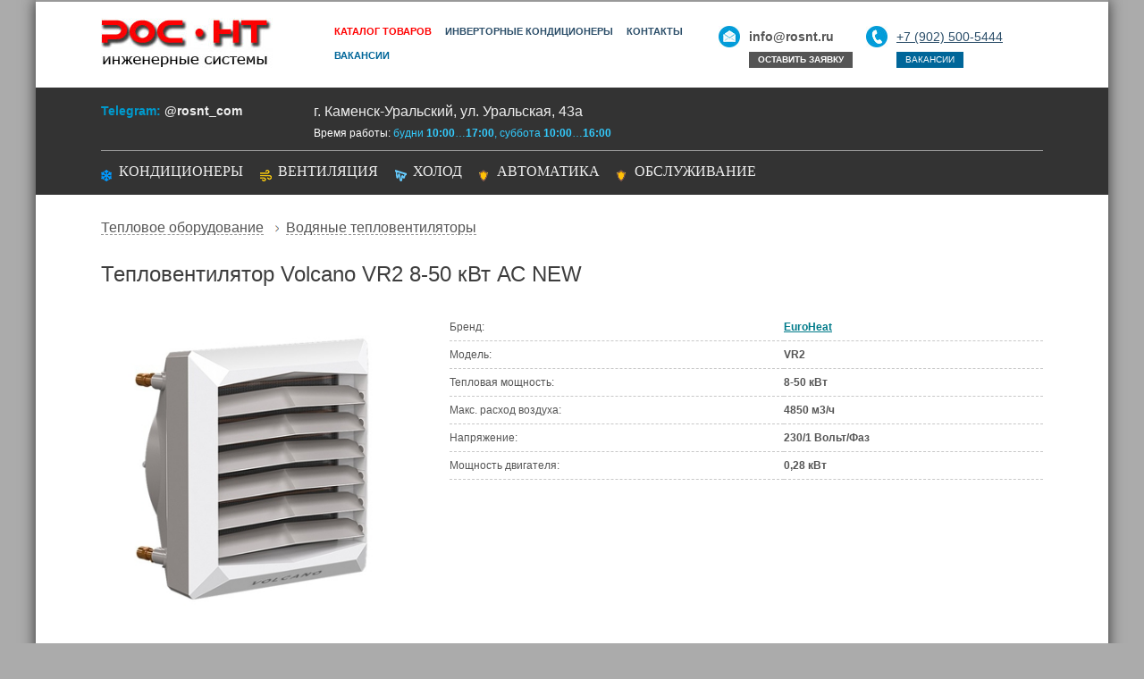

--- FILE ---
content_type: text/html; charset=UTF-8
request_url: https://rosnt.ru/product/teploventilyator-volcano-vr2-8-50-kvt-as
body_size: 7677
content:
<!DOCTYPE html>
<html lang="ru"><head>
	<!-- Google tag (gtag.js) -->
<script async src="https://www.googletagmanager.com/gtag/js?id=G-W3FGF52D11"></script>
<script>window.dataLayer = window.dataLayer || [];function gtag(){dataLayer.push(arguments);}gtag('js', new Date());gtag('config', 'G-W3FGF52D11');</script>
<!-- Ya -->
<script type="text/javascript" > (function(m,e,t,r,i,k,a){m[i]=m[i]||function(){(m[i].a=m[i].a||[]).push(arguments)}; m[i].l=1*new Date(); for (var j = 0; j < document.scripts.length; j++) {if (document.scripts[j].src === r) { return; }} k=e.createElement(t),a=e.getElementsByTagName(t)[0],k.async=1,k.src=r,a.parentNode.insertBefore(k,a)}) (window, document, "script", "https://mc.yandex.ru/metrika/tag.js", "ym"); ym(92726177, "init", { clickmap:true, trackLinks:true, accurateTrackBounce:true, webvisor:true }); </script> <noscript><div><img src="https://mc.yandex.ru/watch/92726177" style="position:absolute; left:-9999px;" alt="" /></div></noscript>

	<meta charset="utf-8">
	<meta name="robots" content="all">
	<meta http-equiv="content-type" content="text/html; charset=utf-8">
	<title>Тепловентилятор Volcano VR2 8-50 кВт (АС NEW)</title>
	<meta name="description" content="Одним из лучших агрегатов для подогрева и поддержания в автоматическом режиме необходимой температуры воздуха в здании или помещении, использующих в качестве теплоносителя нагретую до 90 градусов Цельсия воду являются тепловентиляторы Volcano">
	<meta name="viewport" content="width=device-width, initial-scale=1">
	<link rel="shortcut icon" href="https://rosnt.ru/favicon.ico" type="image/x-icon">
	<link rel="icon" href="/favicon.ico" type="image/x-icon">
	<link rel="canonical" href="https://rosnt.ru/product/teploventilyator-volcano-vr2-8-50-kvt-as">
	<link rel="stylesheet" href="/template/css/main.css?v=406" type="text/css">
	<link rel="stylesheet" href="/template/css/jquery-ui.min.css?310">
	<link rel="stylesheet" href="/template/css/magnific-popup.css?100">
	
	<script src="/template/js/jquery-1.12.4.min.js?1"></script>
	<script src="/template/js/jquery-ui.min.js?1"></script>
	<script src="/template/js/jquery.magnific-popup.min.js?1"></script>
	<script src="/template/js/common.js?10631"></script>
	<script type="text/javascript" src="/template/js/comm_product.js?30" charset="utf-8"></script>
	
</head>
<body>

<div class="main00">

	
	<div class="line_top_fixed">
		<div class="line_top_fixed_sub">
			<a class="line_top_fixed_sub_b" title="Компания РОС-НТ" href="/">
				<img src="/images/company.jpg?3" alt="Компания РОС-НТ">
			</a>

			<div style="float: left; padding: 10px 0 0 0; max-width:430px;" id="h_14856475">
				<a class="line_top_fixed_sub_a" title="Каталог товаров" href="/catalog" style="color:red;">Каталог товаров</a>
				<a class="line_top_fixed_sub_a" title="Инверторные кондиционеры" href="/aircon_inverter">Инверторные кондиционеры</a>
				<a class="line_top_fixed_sub_a" title="Контактные данные" href="/contact">Контакты</a>
				<a class="line_top_fixed_sub_a" title="Вакансии в компании" style="color:#006699;" href="/job">Вакансии</a>
				<div class="clear"></div>
			</div>

			<div style="float: left;"  id="h_14856435_">
				<div class="line_top_i_mail">
					info@rosnt.ru<br>
					<a class="line_top_i_mail_a" href="" onclick="return get_request1('Заявка', '')">Оставить заявку</a>
				</div>
				<div class="line_top_i_phone">
					<div><a href="tel:+79025005444">+7 (902) 500-5444</a>
					<!--<div class="line_top_i_phone_add"><a href="tel:+79025005444">+7 (902) 500-5444</a></div>-->
					<br>
					<a class="line_top_i_mail_a" style="background-color:#006699;" href="/job">Вакансии</a></div>
				</div>
			</div>
			<div class="clear"></div>
		</div>
		<div class="clear"></div>
	</div>

	<div class="head_info">
		<div class="head_info1" style="" id="h_14856475_">
			<div style="border-bottom:1px solid #999; padding:8px 0 2px 0;">
				<div style="float:left; margin: 10px 80px 10px 0;">
					<div style="color:#0099cc; font-weight:bold; font-size: 14px;">Telegram: <a style="color:#eee; text-decoration:none;" href="https://t.me/rosnt_com" rel="nofollow">@rosnt_com</a></div>
				</div>
				<div style="float:left; margin: 10px 0 10px 0;">
					<div style="font-size: 16px; color: #eee;">г. Каменск-Уральский, ул. Уральская, 43а</div>

					<div style="font-size: 12px; padding:8px 0 0 0;">
						<div style="display:inline-block;">Время работы: <span style="color:#33ccff;">будни <b>10:00</b>…<b>17:00</b>, суббота <b>10:00</b>…<b>16:00</b></span></div>
					</div>

				</div>
				<div class="clear"></div>
			</div>
		</div>
		<div class="head_info2" style="">
			<ul class="head_menu">
				<li><a href="/aircon" title="Поставка, монтаж и сервисное обслуживание систем кондиционирования" class="ico_head_link_aircon">Кондиционеры</a></li>
				<li><a href="/vent" title="Поставка, монтаж систем вентиляции" class="ico_head_link_vent">Вентиляция</a></li>
				<li><a href="/cooling" title="Поставка холодильного оборудования" class="ico_head_link_cool">Холод</a></li>
				<li><a href="/security" title="Поставка, монтаж систем видеонаблюдения" class="ico_head_link_secu">Автоматика</a></li>
				<li><a href="/business_service" title="Комплексное обслуживание / бизнес сервис" class="ico_head_link_secu">Обслуживание</a></li>
			</ul>
		</div>
	</div>
<div class="main0">
	<div class="main">
		<div class="body">
			<div class="page_name"><a href="/catalog/teplovoe-oborudrvanie">Тепловое оборудование</a>
							<img src="/images/ico/slash_right.gif"><a href="/catalog/heat-water-heaters">Водяные тепловентиляторы</a></div>
			<div class="page_body" style="padding:20px 0;">
				<div id="image_block_919" class="parts_item">
			<h1 class="part_h1_name" style="margin:0 0 30px 0;">Тепловентилятор Volcano VR2 8-50 кВт АС NEW</h1>
			<div class="parts_item_div">
				<div class="parts_item_screen1" id="part_item_screen_1">
					<div class="parts_item_screen2"><a id="a_image_product" href="/uploads/shop/919/index.jpg" class="image-link"><img id="img_cart" src="/uploads/shop/919/index.jpg" alt="Тепловентилятор Volcano VR2 8-50 кВт АС NEW"></a></div>
				</div>
				<div class="parts_item_data" id="part_item_data_1">
					<table class="product_param_t"><tr><td class="product_param_t_f_td">Бренд:</td><td><b><a href="/catalog/heat-water-heaters?brand[]=56">EuroHeat</a></b></td></tr><tr><td>Модель:</td><td><b>VR2</b></td></tr><tr ><td>Тепловая мощность:</td><td><b>8-50 кВт</b></td></tr><tr ><td>Макс. расход воздуха:</td><td><b>4850 м3/ч</b></td></tr><tr ><td>Напряжение:</td><td><b>230/1 Вольт/Фаз</b></td></tr><tr ><td>Мощность двигателя:</td><td><b>0,28 кВт</b></td></tr></table>
				</div>
			</div>
			
			<div class="clear"></div>
			<div>
				<div class="parts_item_data_price">
						<div class="parts_item_price">
							<span class="select_focus" id="price_show" style="width:175px">Цена по запросу</span></div><div class="parts_item_available parts_item_available_1">Уточняйте наличие</div></div><div id="btn_request_prod" class="btn_request_prod">
						<a style="" class="btn_request_item" href="" onclick="return get_request1('Заявка', 'Заявка на: Тепловентилятор Volcano VR2 8-50 кВт АС NEW')">Сделать заказ</a>
					</div>
			</div>
		</div>
		<div class="product_tabs_one">Описание и характеристики товара</div>
		<div class="product_tabs_div">МОДЕЛЬНЫЙ РЯД И ТЕХНИЧЕСКИЕ ХАРАКТЕРИСТИКИ<br><br><table class="table_part_1"><tr><td></td><td>Volcano VR3</td><td>Volcano VR2</td><td>Volcano VR1</td><td>Volcano VR Mini</td></tr><tr><td>Количество рядов нагревателя</td><td>3</td><td>2</td><td>1</td><td>2</td></tr><tr><td><p>Макс. расход воздуха</td><td>5700 м<sup>3</sup>/ч</td><td>4850 м<sup>3</sup>/ч</td><td>5300 м<sup>3</sup>/ч</td><td>2100 м<sup>3</sup>/ч</td></tr><tr><td><p>Диапазон мощности нагрев</td><td>13–75 кВт</td><td>8-50 кВт</td><td>5–30 кВт</td><td>3-20 кВт</td></tr><tr><td>Макс. температура теплоносителя</td><td>130°С</td><td>130°С</td><td>130°С</td><td>130°С</td></tr><tr><td>Макс. рабочее давление</td><td>1,6 мПа</td><td>1,6 мПа</td><td>1,6 мПа</td><td>1,6 мПа</td></tr><tr><td>Макс. горизонтальная дальность струи воздуха</td><td>25 м</td><td>22 м</td><td>23 м</td><td>14 м</td></tr><tr><td>Макс. вертикальная дальность струи воздуха</td><td>12 м</td><td>11 м</td><td>12 м</td><td>8 м</td></tr><tr><td>Объем воды в нагревателе</td><td>3,1 дм</td><td>2,16 дм</td><td>1,25 дм</td><td>1,12 дм</td></tr><tr><td>Диаметр присоединительных патрубков (наружная резьба)</td><td>3/4 дюйма</td><td>3/4 дюйма</td><td>3/4 дюйма</td><td>3/4 дюйма</td></tr><tr><td>Масса без воды</td><td>31 кг</td><td>29 кг</td><td>27,5 кг</td><td>17,5 кг</td></tr><tr><td>Напряжение питания</td><td>1 ~ 230 В / 50 Гц</td><td>1 ~ 230 В / 50 Гц</td><td>1 ~ 230 В / 50 Гц</td><td>1 ~ 230 В / 50 Гц</td></tr><tr><td>Мощность двигателя</td><td>0,41 кВт</td><td>0,28 кВт</td><td>0,28 кВт</td><td>0,115 кВт</td></tr><tr><td>Номинальный ток</td><td>1,7 А</td><td>1,3 А</td><td>1,3 А</td><td>0,53 А</td></tr><tr><td>Частота вращения двигателя</td><td>1380 об./мин</td><td>1380 об./мин</td><td>1380 об./мин</td><td>1450 об./мин</td></tr><tr><td>Класс защиты двигателя</td><td>IP 54</td><td>IP 54</td><td>IP 54</td><td>IP 54</td></tr></table><br><br>При использовании теплоносителя другой температуры, данные касающиеся рабочих характеристик аппаратов VOLCANO, предоставляются по запросу.<br><br>Так как максимальное давление теплоносителя составляет 1,6 МПa, то система водяного контура должна иметь защиту от роста давления выше допустимого значения.<br><br>Существует опасность размораживания (разрыва) теплообменника при падении температуры в помещении ниже 0°C.<br><br>ПРИМЕНЕНИЕ<br><br>Производственные цеха - Склады и оптовые магазины - Спортивные объекты - Теплицы - Супермаркеты - Гаражные комплексы - Птицефермы и -<br> животноводческие комплексы - Мастерские и автосервисы<br><br>ПРЕИМУЩЕСТВА<br><br>Высокая эффективность вентилятора - Большая тепловая мощность - Низкие эксплуатационные затраты - Оптимальная дальность струи воздуха - Быстрый и - простой монтаж - Низкий уровень шума<br><br>КОРПУС<br><br>Устойчивость к термическим воздействиям и коррозионным процессам - Эстетичный дизайн - Пластиковый корпус - Популяризация экологии и рециклинга<br><br>Лучшим оборудованием, способным подогреть воздух в помещении до определенной температуры за счет 90-градусной воды, являются аппараты Volcano VR (EuroHeat). Для нормальной работы им не нужен уличный воздух, так как они используют воздух, имеющийся в помещении. Помимо поддержания заданной температуры в автоматическом режиме, аппараты Volcano VR способны распределять теплый воздух. Для этого агрегаты Volcano VR (EuroHeat) оснащены вентилятором и специальными жалюзи. Благодаря ним воздух может быть направлен практически в любую часть помещения.<br><br>По техническим характеристикам аппараты Volcano VR (EuroHeat) предназначены для средних и крупных помещений, причем справляются они со своей задачей очень быстро и достаточно эффективно. Тепловентиляторы Volcano VR подходят и для производственных помещений (мастерские, заводы, автосервисы), и для небольших торговых точек (розничных магазинов, супермаркетов, оптовых магазинов и т.д.).<br><br>За счет автоматического контроля за температурой воздуха аппараты Volcano VR способны без помощи человека отапливать помещения, при этом поддерживая температуру на нужном уровне. Такая особенность делает аппараты Volcano VR (EuroHeat) актуальными для использования в складских помещениях. При этом объем склада не имеет значения, так как аппарат Volcano VR (EuroHeat) способен работать с различными помещениями, например, Volcano VR 1 имеет мощность 10-30 кВт, а Volcano VR 2 - 30-60 кВт. Кроме как мощностью, они отличаются размерами.<br><br>Благодаря Volcano VR температура на складе (и в любом другом помещении) находится на определенном уровне на протяжении всего времени. Это позволяет хранить на складе любые типы товаров: от промышленных и пищевых, до любых потребительских. Стоит также сказать, что система отопления Volcano VR (EuroHeat) обходится владельцу помещения намного экономичнее, чем любое другое оборудование.<br><br>Чтобы обогреть помещение, оборудование выпускает теплый воздух на далекие расстояния при помощи встроенного вентилятора. Мощность теплого потока значительно сокращает время прогрева помещения, а вентилятор позволяет быстрее перемешать холодный и теплый воздух. Скорость всех действий обеспечивает поддержание нужной температуры на протяжении всего времени работы аппарата Volcano VR. Все эти особенности как раз подходят для различных сельскохозяйственных объектов, в том числе для птицеферм, животноводческих объектов, а также теплиц. В них тепловентиляторы Volcano VR (EuroHeat) просто незаменимы, ведь теплый воздух основная составляющая их существования.<br><br>Так как аппараты Volcano VR (EuroHeat) нередко используются в помещения с повышенной влажностью или содержанием едких веществ, корпус тепловентилятора выполнен с применением наиболее устойчивых материалов перед коррозией и различными агрессивными средами.<br><br><br>УПРАВЛЕНИЕ<br><br>Двухходовый шаровой кран с электроприводом закрывает или отрывает подачу горячей воды по запросу термостата или контроллера.<br><br><img src="/images/volcano-4365y567y6u.png"><br><br>- Термостат при падении температуры в помещении ниже заданной включает тепловентилятор или дает сигнал шаровому крану подать горячую воду. Можно задать от 10 до 30°С. <br>- Регулятор скорости вращения вентилятора в Volcano. Можно задать одну из пяти скоростей. Если людей мало, то высокую скорость, если много, то низкую.<br><br><br><br>ДОПОЛНИТЕЛЬНОЕ ОБОРУДОВАНИЕ<br><br>НАСТЕННЫЙ РЕГУЛЯТОР DX<br>- Регулирует скорость вращения вентилятора (3 ступени). Открывает кран с электроприводом и включает вентилятор на установленной скорости при падении температуры в помещении ниже заданной.<br><br>РЕГУЛЯТОР СКОРОСТИ ARW3.0/2<br>- Регулятор скорости вращения вентилятора ARW3.0/2. К регулятору можно подключить:<br>- 1шт. Volcano VR1 или VR2<br>- 2шт. Volcano V25 или V45<br>- 5шт. Volcano V20 (mini)<br><br>РЕГУЛЯТОР СКОРОСТИ ARW0,6/1<br>- Регулятор скорости вращения вентилятора ARW0,6/1. К одному регулятору можно подключить только один Volcano V20 (mini).<br><br>ТЕРМОСТАТ TR-010<br>- Термостат открывает кран и/или включает вентилятор при падении температуры в помещении ниже заданной.<br><br>ТЕРМОСТАТ RDE<br>- RDE термостат открывает кран и (или) включает вентилятор при падении температуры в помещении ниже заданной. В отличие от термостата TR-010, RDE можно программировать по дням недели и времени. <br><br>ПРОГРАММИРУЕМЫЙ КОНТРОЛЛЕР HMI<br>- Контроллер HMI контролирует работу Volcano только серии ЕС с возможностью недельного программирования. Одним HMI можно управлять от 1шт до 18шт Volcano АС или от 1шт до 4шт Volcano EC.<br><br>КОНТРОЛЛЕР HMI EC<br>- Контроллер HMI EC контролирует работу тепловентиляторов VOLCANO только серии ЕС с возможностью недельного программирования. Управляет аппаратами Volcano EC в количестве до 8 шт.<br><br>ДАТЧИК ТЕМПЕРАТУРЫ NTC<br>- NTC подключается к контроллеру HMI. С помощью датчика NTC контроллер HMI можно устанавливать в любом другом помещении.<br><br>ПОТЕНЦИОМЕТР VR EC<br>- Плавно регулирует скорость (обороты) вентилятора Volcano EC.<br><br>ДВУХХОДОВОЙ ШАРОВОЙ КРАН С ЭЛЕКТРОПРИВОДОМ TR 20-01<br>- Шаровый кран плавно закрывает или открывает подачу теплоносителя (воды) по запросу термостата TR-010.<br><br>КЛАПАН С СЕРВОПРИВОДОМ ШТОКОВЫЙ NVMZ<br>- Штоковый клапан используется для откр/закр. потока воды по сигналу регулятора DX или HMI.<br><br>ГИБКАЯ ПОДВОДКА 3/4" - 1М<br>- Гибкая подводка облегчает подключение воды к тепловентилятору под любым углом установки. После подключения тепловентилятор можно поворачивать в любую сторону.<br><br>ШАРОВЫЙ КРАН BUGATTI 3/4"<br>- При монтаже тепловентилятора Volcano необходимо установить два шаровых крана на подаче и обратке.<br></div><div class="product_tabs_two" style="margin-bottom:25px;"></div>
				<strong>Купить Тепловентилятор Volcano VR2 8-50 кВт АС NEW серии </strong> у официального дилера РОС-НТ в Каменске-Уральском.
				<br><br>
				<i style="font-size: 0.8em;">* Производитель оставляет за собой право на изменение внешнего вида, комплектации и места производства товара без специального уведомления. Пожалуйста, при покупке сверяйте информацию о товаре с информацией на официальном сайте компании-производителя.</i>
				<div class="clear"></div>
			</div>
		</div>
	</div>
</div>

	<div class="clear"></div>
</div>

<div class="footer">
	<div class="footer_inner">

		<div style="padding:0 0 15px 0;">Поставка оборудования для кондиционирования, вентиляции, холодоснабжения, отопления и профессиональный монтаж.</div>
		<div style="padding:0 0 20px 0;">
			<a href="https://t.me/rosnt_ru" title="Telegram РОС-НТ" target="_blank" rel="nofollow"><img src="/images/ico/telegram_icon_32.png" alt="Telegram РОС-НТ"></a>
			<a href="https://vk.com/rosnt_ru" title="Вконтакте РОС-НТ" target="_blank" rel="nofollow"><img src="/images/ico/vk_blue.png" alt="Вконтакте РОС-НТ"></a>
			<img src="/images/ico/visamastercard.gif" alt="Visa, MasterCard"> 
			<img src="/images/ico/apple_pay.gif" alt="Visa, MasterCard">
		</div>

		<div style="padding:0 0 15px 0;">
			<span class="footer_table_3_1">Контактные телефоны:</span>
			<div class="footer_table_3_2" style="display:inline-block; max-width:100%;">+7 (3439) 370-960, +7 (902) 500-5444</div>
		</div>
		<div style="padding:0 0 10px 0;">
			<span class="footer_table_3_1">Адрес компании:</span>
			<span class="footer_table_3_2">623406, г. Каменск-Уральский, ул. Уральская, 43а</span>
		</div>
		<div class="footer_table_3_2">Электронная почта: <a style="color:#33ccff;" href="mailto:info@rosnt.ru">info@rosnt.ru</a></div>

		<div class="clear"></div>

	</div>
</div>

<div style="display: none;" id="loading"><div style="text-align: center;"><img src="/img/loading.gif" alt="Loading ..."></div></div>
<div style="display:none;" id="window"></div>

</body>
</html>

--- FILE ---
content_type: text/css; charset=utf-8
request_url: https://rosnt.ru/template/css/main.css?v=406
body_size: 7216
content:
html {
	margin: 0 !important;
	padding: 0 !important;
}
body {
	margin: 0 !important;
	padding: 0 !important;
	width: 100%;
	font-family: Verdana, Helvetica, Sans-Serif;
	font-size: 1em;
	overflow-x: hidden;
	outline: 1px solid grey;
	background-color: #ABABAB;
}
a { color: #2b4e69 }
a:link { color: #2b4e69 }
a:active { color: #2b4e69 }
a:visited { color: #2b4e69 }
img {border: 0;}
button {margin:0;}
h1, h2, h3, h4 { line-height: 100%}
::selection {
	background-color: #01A0FC;
	color: white;
}
::-moz-selection {
	background-color: #01A0FC;
	color: white;
}

h1 {
	color: #3D3D3D;
	font-weight: normal;
	font-size: 30px;
	font-family: sans-serif;
}
h2 {color: #3D3D3D;
font-weight: normal;
font-size: 20px;
font-family: sans-serif;}

.line_top_fixed {
	overflow: hidden;
	background-color: #ffffff;
	border-top: 2px solid #999;
}
.line_top_fixed_sub {
	max-width: 1054px;
	margin: 0 auto;
	padding: 2px 10px;
}
.line_top_fixed_sub_b {
	float: left;
	display: block;
	padding: 0;
	margin-right: 25px;
}
.line_top_fixed_sub_b img {
	display: block;
	height: 73px;
}
.line_top_fixed_sub_a {
	float: left;
	display: block;
	padding: 15px 0 0 0;
	margin-right: 15px;
	color: #555;
	font-size: 0.7em;
	font-weight: bold;
	text-decoration: solid !important;
	text-transform: uppercase;
}
.line_top_fixed_sub_a:hover {
	color:#ff0000;
}
.line_top_fixed_sub_b {
	margin-right: 60px !important;
}
.line_top_i_mail {
	float: left;
	padding: 30px 0 5px 34px;
	margin-right: 15px;
	line-height: 14px;
	font-size: 14px;
	font-weight: bold;
	color: #555;
	background: url(/images/ico/ico_mail.jpg) no-repeat 0 25px;
}
.line_top_i_mail_a {
	display: inline-block;
	font-size: 10px;
	text-decoration: none;
	text-transform: uppercase;
	/* background-color: #d9d9d9; */
	background-color: #555;
	color: #fff !important;
	line-height: 10px;
	margin: 10px 0 0 0;
	padding: 4px 10px;
}
.line_top_i_phone {
	float: left;
	padding: 30px 0 20px 34px;
	font-size: 14px;
	line-height: 14px;
	text-decoration: none;
	color: #555;
	background: url(/images/ico/ico_phone.jpg) no-repeat 0 25px;
}
.line_top_i_phone_add {
	padding-top: 8px;
}
.head_info {
	color: #fff;
	margin: 0px auto;
	max-width: 1200px;
	background-color: #333;
}
.head_info1 {
	padding: 0 10px 0px 10px;
	margin: 0px auto;
	max-width: 1054px;
}
.head_info2 {
	padding: 10px 10px;
	margin: 0 auto;
	max-width: 1054px;
}
.main {
	padding: 0;
}
.main0 {
	min-height: 82vh;
	margin: 0px auto;
	padding: 20px 10px;
	max-width: 1054px;
}
.main00 {
	min-height: 82vh;
	margin: 0px auto;
	max-width: 1200px;
	background: #ffffff url(/images/ico/shadow_px.jpg) repeat-x top;
	box-shadow:0 0 15px 0 #333;
}
.head_menu {
	display: block;
	padding:0;
	margin: 0;
}
.head_menu li {
	display: inline-block;
}
.head_menu a {
	font-size: 16px;
	line-height: 100%;
	color: #eee;
	display: inline-block;
	padding: 5px 15px 8px 20px;
	font-family: Verdana, Tahoma;
	text-decoration: none;
	text-transform: uppercase;
}
.head_menu a:hover {color: #000;}
.head_menu2 {
	display: block;
	padding:0;
	margin: 0 auto;
	max-width: 1034px;
}
.head_menu2 li {
	display: inline-block;
}
.head_menu2 a {
	font-size: 1em;
	line-height: 16px;
	color: #ffffff;
	display: inline-block;
	padding: 10px 15px 10px 20px;
	font-family: Verdana, Tahoma;
	text-decoration: none;
	text-transform: uppercase;
}
.ico_head_link_heat {
	background: url(/images/ico/icon_heat.png) 2px 11px no-repeat;
}
.ico_head_link_vent {
	background: url(/images/ico/icon_vent.png) 0px 11px no-repeat;
}
.ico_head_link_aircon {
	background: url(/images/ico/icon_aircon.png) 0px 11px no-repeat;
}
.ico_head_link_cool {
	background: url(/images/ico/icon_cool.png) 0px 11px no-repeat;
}
.ico_head_link_secu {
	background: url(/images/ico/icon_security.png) 0px 11px no-repeat;
}

.height_20 {
	font-family: Arial, Helvetica, sans-serif;
	font-size: 14px;
	line-height: 20px;
}
.table_brabd_less {
}
.table_brabd_less div {
	float: left;
	margin: 10px 10px 0 0;
	width: 200px;
	height:240px;
	border: 1px solid #eee;
	text-align: center;
}
.table_brabd_less div span {
	display: block;
	padding: 15px 0 0 0;
	margin: 0 auto;
	text-align: center;
}
.table_brabd_less div strong {
	color: #666;
}
.table_brabd_less2 {
	margin-top: 5px;
}
.table_brabd_less2 div {
	float: left;
	margin: 0 10px 0 0;
	width: 180px;
	border: 1px solid #eee;
	text-align: center;
}
.table_brabd_less2 span {
	display: block;
	color: #666;
	height: 75px;
	font-weight: bold;
	font-family: verdana, tahoma;
	padding: 10px;
	background-color: #eee;
}
.main_link_brands a {
	float: left;
	display: block;
	width: 100px;
}
.main_link_brands div {
	padding-top: 10px;
}
.body {
	padding: 0 0 50px 0;
}
.body_left {
	width: 200px;
	padding: 20px 20px 0 0;
	vertical-align: top;
}
.body_menu_head {
	margin: 4px 0 8px 0;
	color: #2d2d2d;
	line-height: 16px;
	font-family: Arial, sans-serif;
	font-size: 14px;
	font-weight: bold;
	padding: 6px 0px;
	border-bottom: 1px solid #5B7FA6;
}
.body_menu a {
	display: block;
	padding: 5px 10px 5px 0;
	line-height: 12px;
	font-size: 12px;
	font-family: 'segoe ui', verdana, tahoma;
	text-decoration: none;
}
.body_menu a:hover {
	color: #ff9900;
	background-color: #464646;
}
.body_menu span {
	display: block;
	border-top: 1px solid #dcdcdc;
}
.body_content2 {
	width: 1024px;
	min-height: 200px;
}
.body_right {
	width: 150px;
	padding: 0 0 0 20px;
	vertical-align: top;
}
.body_right_block {
	margin: 0 0 15px 0;
}
.page_info_name {
	margin-bottom: 5px;
}
.page_info_body a {
	line-height: 20px;
}
.page_name {
	color: #555;
	line-height: 1em;
	font-size: 1em;
	padding: 0 0px 10px 0;
}
.page_name span {
	color: #555;
	display: inline-block;
	line-height: 0.9em;
	font-size: 1em;
	margin: 10px 0 0 0;
}
.page_name a {
	color: #555;
	display: inline-block;
	line-height: 0.9em;
	font-size: 1em;
	text-decoration: none;
	border-bottom: 1px dashed #999;
	margin: 10px 0 0 0;
	text-shadow:
	2px 2px white,
	2px -2px white,
	-2px 2px white,
	-2px -2px white;
}
.page_name img {
	margin: 0 8px;
}
.page_body {
	color: #333;
	line-height: 150%;
	font-size: 14px;
	padding: 10px 0px 80px 0px;
}
.table_index_prev0 {
	width: 100%;
	border: none;
	border-collapse: collapse;
}
.table_index_prev0_cell {
	width: 324px;
	vertical-align: top;
}
.table_index_prev0_cell_sub {
	width: 31px;
}
.table_index_prev0_div0 {
	font-weight: bold;
	font-size: 12px;
	color: white;
	
	background-color: #666;
	padding: 5px 10px;
	text-align: center;
}
.table_index_prev0_div1 {
	min-height: 150px;
	border: 1px solid #666;
}

.main_cat_table {
	width: 100%;
	font: 12px Tahoma, Arial, Helvetica, sans-serif;
	border: 1px solid grey;
}
.main_cat_table span {
	color: #999999;
}
.main_cat_table a {
	color: #006699;
}
.desc {
	font-size: 1em;
	padding: 0 0 25px 0;
}
.yellow_line_a {
	background: url(/img/yellow_line.jpg) repeat-x;
	border: 1px solid #BEB298;
}
.table_type_price {
	color: black !important;
	min-width: 630px;
	max-width: 800px;
	border-collapse: collapse;
	font-family: tahoma;
	font-size: 11px;
}
.table_type_price td {
	color: black !important;
	border: 1px solid black;
	padding: 2px 4px;
}
.table_type_price th {
	color: black !important;
	border: 1px solid black;
	font-weight: bold;
	text-align: left;
	padding: 2px 4px;
}
.table_ad_cat {
	border-collapse: collapse;
	font-family: Verdana;
	font-size: 10px;
	width: 100%;
}
.table_ad_cat th {
	color: #111;
	border: 1px solid #555;
	padding: 2px 5px;
}
.table_ad_cat td {
	color: #111;
	border: 1px solid #555;
	padding: 0;
}
.table_ad_cat input {
	color: #111;
	border: none;
	padding: 2px 5px;
}
.table_ad_cat select {
	color: #111;
	border: none;
	padding: 1px 5px;
}
.table_ad_cat button {
	color: #111;
	padding: 1px 5px;
}

.footer {
	background-color:#323232;
	margin: 0;
	color:#ffffff;
	text-align:center;
}
.footer_inner {
	margin: 0 auto;
	padding: 30px 10px 60px 10px;
}
.footer_table_3_1 {
	font-size: 14px;
	font-weight: bold;
}
.footer_table_3_2 {
	font-size: 14px;
	text-decoration:none;
}
.footer_table_3_2 a {
	text-decoration:none;
}

.clear {
	clear: both;
}

.clients {
	width: 100%;
	border-collapse: collapse;
	margin: 0 auto;
	line-height: 12px;
	font-size: 12px;
	font-family: helvetica,tahoma,verdana,sans-serif;
}
.clients td {
	text-align: left;
	padding: 4px 0px !important;
	vertical-align: top;
}
.clients a {
	text-decoration: none;
}
.clients a:hover {
	text-decoration: underline;
}

.table_guest {
	width: 100%;
	margin: 0px 0px 10px 0px;
	border-collapse: separate;
	border-spacing: 1px;
	border: 1px solid #464646;
}
.table_guest th {
	text-align: left;
	font-family: Verdana, Geneva, Arial, Helvetica, sans-serif;
	font-size : 10px;
	color: #fff;
	padding: 2px 5px;
	background-color: #464646;
}
.table_guest th span {
	float: right;
	font-family: Verdana, Geneva, Arial, Helvetica, sans-serif;
	font-weight: normal;
	font-size : 10px;
	color: #ccc;
	padding: 2px 5px;
	background-color: #464646;
}
.table_guest td {
	text-align: left;
	font-family: Verdana, Geneva, Arial, Helvetica, sans-serif;
	font-size : 11px;
	padding: 2px 5px;
	background-color:#EDEDED;;
}
.ul_tab_3545 li {
	font-size: 14px;
	padding: 4px 0;
}
.main_ul_menu {
	padding: 0px;
	margin: 0;
	list-style-image: none;
	list-style-type: none;
}
.main_ul_menu ul {
	list-style-image: none;
	list-style-type: none;
}
.main_ul_menu li {
	margin: 3px 0;
	font-size: 10pt;
	font-family: Arial, Helvetica, sans-serif;
}
.main_ul_menu a {
	display: block;
	padding: 2px 0px 2px 0;
	font-size: 10pt;
	font-family: Arial, Helvetica, sans-serif;
	text-decoration: none;
}
.main_ul_menu strong {
	color: #111;
	display: block;
	padding: 2px 0px 2px 0;
	font-size: 10pt;
	font-family: Arial, Helvetica, sans-serif;
	font-weight: bold;
	background: url(/images/ico/sqpurple.gif) no-repeat left center;
}
.main_ul_menu a:hover {
	text-decoration: underline;
}
.main_ul_menu .sub {
	padding: 0;
	margin-left: 2px;
	font-family: Verdana !important;
}
.main_ul_menu .sub a {
	color: #00487f;
	padding: 2px 0px 3px 0px;
	text-decoration: none;
	font-size: 12px !important;
	font-family: Verdana, Geneva, Arial, Helvetica, sans-serif !important;
	/* background: url(/images/ico/bullet-cond.gif) no-repeat left center; */
}
.main_ul_menu .sub a:hover {
	text-decoration: underline;
}
.main_ul_menu_a {
	color: #ff6600 !important;
	font-size: 10pt !important;
	font-family: Verdana !important;
	font-weight: bold;
}
.cctv_price {
	display: inline-block;
	font-weight: bold;
	font-size: 11px;
	padding: 3px 10px;
	margin-top: 4px;
	background-color: #9BD325;
}
._sdff4356t5e54yt li {
	display: inline-block;
	padding: 0px 20px 0px 18px;
	margin: 0 0 10px 0;
	background: url(/images/ico/circle.png) center left no-repeat;
}
._sdff4356t5e54yt {
	margin: 5px 0;
	padding: 0;
	list-style: none;
	border-bottom: 1px solid #999;
}
._sdff4356t5e54yt a {
	color: #006699;
	text-decoration: none;
	font-size: 14px;
}

.main_ul_menu2 {
	padding: 0;
	margin: 0;
	list-style-image: none;
	list-style-type: none;
}
.main_ul_menu2 ul {
	list-style-image: none;
	list-style-type: none;
}
.main_ul_menu2 li {
	margin: 3px 0;
}
.main_ul_menu2 a {
	color: black;
	display: block;
	text-decoration: none;
}
.qr_code {
	width: 150px;
	margin: 15px auto 0 auto;
	text-align: center;
	padding: 2px;
	border: 1px solid #ccc;
}






#price-table{
border-collapse: collapse;
border-radius:6px;
}
#price-table .part-header{
font-weight:bold;
}
#price-table td{
border:1px solid #666;
padding: 5px;
}
#price-table tr{
background-color:white
}
.table_type_4 {
	color: #fff;
	width: 100%;
	line-height: 100%;
	font-size: 11px;
}
.table_type_4 p {
	margin-top: 4px;
}
.table_type_4 input {
	margin:0;
	width: 255px;
	border-radius: 3px;
	padding: 8px 6px;
	border: 1px solid #aaaaaa;
}
.table_type_4 textarea {
	margin:0;
	min-width: 255px;
	max-width: 255px;
	min-height: 130px;
	border-radius: 3px;
	padding: 8px 6px;
	border: 1px solid #aaaaaa;
}
.table_type_4 img {
	cursor: pointer;
	margin: 0 10px 0 0;
}
.table_type_4_note {
	padding: 0 0 10px 0;
}

.table_type_6 {
	width: 100%;
	border-collapse: collapse;
	line-height: 100%;
	font-size: 11px;
}
.table_type_6 td {
	padding: 2px 4px 2px 0px;
	vertical-align: top;
}
.table_type_6 p {
	margin-top: 4px;
}
.table_type_6 input {
	margin:0;
	width: 260px;
	border-radius: 3px;
	padding: 2px 4px;
	border: 1px solid #aaaaaa;
}
.table_type_6 select {
	margin:0;
	width: 260px;
	border-radius: 3px;
	padding: 2px 4px;
	border: 1px solid #aaaaaa;
}

.tex_page_table {
	width: 100%;
	border-collapse: collapse;
}
.tex_page_table td {
	padding: 0 25px 0 0;
	vertical-align: top;
}

.table_type_5 {
	width: 100%;
	border-collapse: collapse;
}
.table_type_5 input {
	margin:0;
	width: 140px;
	border-radius: 3px;
	padding: 2px 6px;
	border: 1px solid #aaaaaa;
	background-color: #ededed;
}
.table_type_5_cap {
	font-size: 18px;
	font-weight: bold;
	padding: 6px 6px;
}
.table_type_5 img {
	cursor: pointer;
	margin: 0 10px 0 0;
}
.table_type_5 button {
	width: 100%;
	padding: 4px 10px;
}



.calendar {}
.calendar a {text-decoration: none}
.calendar_head_a {
	width: 60px;
	float: right;
}
.calendar_head_a a {
	cursor: pointer;
	float: right;
	display: block;
	width: 16px;
	height: 16px;
	margin: 0 0 0 4px;
	background-repeat: no-repeat;
}
.calendar_head_a_left2 {background-image: url(/img/ico/arrow_rotate_anticlockwise.png)}
.calendar_head_a_left {background-image: url(/img/ico/arrow_left.png)}
.calendar_head_a_right {background-image: url(/img/ico/arrow_right.png)}
.calendar .color_table{
	width: 100%;
	border-collapse: separate;
	border-spacing: 1px;
}
.calendar .color_table2{
	width: 100%;
	border-collapse: separate;
	border-spacing: 1px;
}
.calendar .color_table2 td{
	line-height: 11px;
	font-size: 11px;
	font-family: verdana, tahoma;
	padding: 5px;
}
.calendar .color_body{
	color: #333;
	background-color: #dcdcdc;
	text-align: right;
}
.calendar .color_body_svet{
	color: #000;
	background-color: #C3D95A;
	text-align: right;
}

.h1_type_a {
	font-family: Arial, sans-serif;
	font-size: 16px;
	font-weight: bold;
}
.h2_type_a {
	font-family: Arial, sans-serif;
	font-size: 14px;
	font-weight: bold;
}
._343_block_im {
	margin: 0 0 20px 0;
}
._343_block_left {
	float: left;
	position: relative;
	width: 259px;
	height: 190px;
	margin: 0 20px 20px 60px;
	border: 1px solid #fff;
	box-shadow: 0 1px 5px rgba(0,0,0,0.5);
}
._343_block_left img {
	position: absolute;
	z-index: 1;
}
._343_block_left a {
	display: block;
	color: #fff;
	width: 219px;
	padding: 10px 20px;
	background: url(/img/back_opacity_block.png);
	position: absolute;
	margin: 157px 0 0 0;
	font-size: 13px;
	z-index: 2;
}
.index_img_323 img {
	display: block;
	float: left;
	margin: 5px 95px 10px 0;
}
.contact_page_table {
	width: 100%;
	border-collapse: collapse;
	font-size: 14px;
	font-family: Calibri, 'SegoeWP Light', SegoeWP, 'PT Sans', Arial, Helvetica, sans-serif;
}
.contact_page_table td {
	padding: 2px 5px;
	border: 1px solid #999;
}
.contact_page_table_left {
	font-style: italic;
	text-align: right;
}
.contact_page_table_right {
	font-weight: bold;
}
.table_index_0 {
	color: #0066ff;
	font-size: 13px !important;
	font-weight: bold;
	margin: 5px 0 0 0;
}
._sdfdhfd_56494 img {
	width: 82px;
	display: inline-block;
	margin-right: 50px;
}

.text-shadow {
	-moz-text-shadow: 1px 1px 1px #000;
	-webkit-text-shadow: 1px 1px 1px #000;
	text-shadow: 1px 1px 1px #000;
	/* For IE 8 */
	-ms-filter: "progid:DXImageTransform.Microsoft.Shadow(Strength=1, Direction=135, Color='#000000')";
	/* For IE 5.5 - 7 */
	filter: progid:DXImageTransform.Microsoft.Shadow(Strength=1, Direction=135, Color='#000000');
}
.table_part_1 {
	width: 100%;
	border-collapse: collapse;
	font-size: 14px;
	font-family: 'SegoeWP Light', SegoeWP, 'PT Sans', Arial, Helvetica, sans-serif;
	border: 1px solid #ccc;
}
.table_part_1 th {
	height: 16px;
	font-size: 12px;
	text-align: left;
	padding: 2px 4px;
	background: url(/img/th_head_bg.jpg) repeat-x;
	border: 1px solid #ccc;
}
.table_part_1 td {
	border: 1px solid #ccc;
	padding: 4px 8px;
	font-size: 12px;
}
.table_part_2 {
	width: 100%;
	border-collapse: collapse;
	font-size: 14px;
	font-family: 'SegoeWP Light', SegoeWP, 'PT Sans', Arial, Helvetica, sans-serif;
	border: 1px solid #ccc;
}
.table_part_2 th {
	height: 16px;
	font-size: 12px;
	text-align: left;
	padding: 2px 4px;
	background-color: #ccc;
	border: 1px solid #ccc;
}
.table_part_2 td {
	border: 1px solid #ccc;
	padding: 4px 8px;
	font-size: 12px;
}
.table_page_13 td {
	vertical-align: top;
}
.table_page_13 h4 {
	margin-top:0;
}


.btn_request_prod .btn_request_item {
	cursor: pointer;
	display: inline-block;
	padding: 5px 15px 4px 15px;
	font-size: 0.8em;
	color: white !important;
	background-color: #007b8a;
	text-transform: uppercase;
	text-decoration: none;
	border-radius:6px;
}
.btn_request_prod_mobile .btn_request_item {
	cursor: pointer;
	display: block;
	padding: 6px 0;
	width: 100%;
	font-size: 0.8em;
	color: white !important;
	background-color: #007b8a;
	text-transform: uppercase;
	text-decoration: none;
	text-align: center;
	border-radius:6px;
}
.btn_request_item:hover {color: white !important; background-color: #000000;}

.btn_request_1 {
	border: 1px solid black;
	cursor: pointer;
	display: inline-block;
	padding: 4px 15px;
	font-weight: bold;
	font-size: 10px;
	color: #000 !important;
	background-color: #FCD116;
	text-transform: uppercase;
	text-decoration: none;
	text-align: right;
}
.btn_request_1:hover {background-color: grey; color: white !important; border-color: white;}
.btn_request_2 {
	cursor: pointer;
	display: block;
	padding: 4px 15px;
	font-weight: bold;
	font-size: 10px;
	color: #000 !important;
	background: #FCD116 url(/images/ico/camera.jpg) no-repeat 10px 5px;
	text-transform: uppercase;
	text-decoration: none;
	text-align: right;
}
.btn_request_2:hover {color: white !important;}
.btn_request_3 {
	cursor: pointer;
	display: inline-block;
	padding: 2px 15px;
	width: 140px;
	font-size: 12px;
	color: white !important;
	background-color: #339900;
	text-transform: uppercase;
	text-decoration: none;
	text-align: right;
	border-radius: 0 10px 10px 0;
}
.btn_request_3:hover {color: white !important; background-color: #3B5A96;}
.btn_request_10 {
	cursor: pointer;
	display: inline-block;
	padding: 2px 15px;
	margin: 0 0 0 6px;
	font-weight: bold;
	font-size: 10px;
	color: white !important;
	background-color: #339900;
	text-transform: uppercase;
	text-decoration: none;
	text-align: right;
}
.btn_request_10:hover {color: white !important; background-color: #3B5A96;}
.btn_request_11 {
	cursor: pointer;
	display: inline-block;
	padding: 2px 15px;
	margin: 0 0 0 6px;
	font-weight: bold;
	font-size: 10px;
	color: white !important;
	background-color: #0066cc;
	text-transform: uppercase;
	text-decoration: none;
	text-align: right;
}
.btn_request_11:hover {color: white !important; background-color: #3B5A96;}
.btn_request_12 {
	cursor: pointer;
	display: inline-block;
	padding: 2px 15px;
	margin: 0 0 0 6px;
	font-weight: bold;
	font-size: 10px;
	color: white !important;
	background-color: #339900;
	text-transform: uppercase;
	text-decoration: none;
	text-align: right;
}
.btn_request_12:hover {color: white !important; background-color: #3B5A96;}
.btn_request_13 {
	cursor: pointer;
	display: inline-block;
	padding: 2px 15px;
	font-size: 15px;
	color: white !important;
	background-color: #ff4e00;
	text-transform: uppercase;
	text-decoration: none;
	text-align: right;
}
.btn_request_13:hover {color: white !important; background-color: #3B5A96;}
.btn_request_14 {
	cursor: pointer;
	display: inline-block;
	padding: 4px 15px;
	width: 140px;
	font-size: 11px;
	color: white !important;
	background-color: #007b8a;
	text-transform: uppercase;
	text-decoration: none;
	text-align: right;
	border-radius: 0 10px 10px 0;
}
.btn_request_14:hover {color: white !important; background-color: #000000;}
.btn_request_15 {
	cursor: pointer;
	display: inline-block;
	padding: 10px 15px;
	font-size: 15px;
	font-weight: bold;
	color: white !important;
	background-color: #2A5699;
	text-transform: uppercase;
	text-decoration: none;
	text-align: right;
}
.btn_request_15:hover {color: white !important; background-color: #3B5A96;}
.btn_request_16 {
	cursor: pointer;
	display: inline-block;
	padding: 8px 20px 7px 20px;
	font-size: 0.9em;
	font-weight: bold;
	color: white !important;
	background-color: #007b8a;
	text-transform: uppercase;
	text-align: right;
	border-radius: 6px;
}
.btn_request_16:hover {color: white !important; background-color: #000000;}

.cart_table {
	width: 100%;
	border-collapse: collapse;
}
.cart_table th {
	padding: 5px 10px;
	text-align: left;
}
.cart_table td {
	padding: 5px 10px;
	border-top: 1px solid #ccc;
	border-bottom: 1px solid #ccc;
}
.cart_table img {
	display: block;
	max-width: 48px;
	max-height: 48px;
}
.cart_table .cart_count_d {
	width: 108px;
}
.cart_table .cart_count_display {
	width: 60px;
	float: left;
}
.cart_table .cart_count_btn {
	cursor: pointer;
	width: 24px;
	float: left;
}
.cart_table .cart_money {
	font-weight: bold;
}
.cart_table .cart_result_text {
	font-weight: bold;
	text-align: right;
}

.cart_pages a {
	cursor: pointer;
	display: inline-block;
	padding: 3px 15px;
	font-weight: bold;
	font-size: 10px;
	text-transform: uppercase;
	text-decoration: none;
	margin: 0 0 3px 0;

	color: white;
	background-color: #AA0101;
}
.cart_pages .pdf_ico {
	padding-left: 30px;
	background: #AA0101 url(/img/pdf_8738.png) no-repeat 10px 5px;
}

.cond_div_price strong {color: #ff0000}
.cond_div_price table {
	border-collapse: collapse;
	width: 100%
}
.cond_div_price table td {
	color: #333300;
	border: 1px solid #dfdfdf;
	padding: 2px 4px;
	font-size: 12px;
	font-weight: bold;
}
.cond_div_button {text-align: right}
.cond_div_button a {
	cursor: pointer;
	display: inline-block;
	padding: 4px 15px 4px 33px;
	color: white;
	font-size: 10px;
	font-weight: 700;
	text-transform: uppercase;
	line-height: 16px;
	background: #E84E30 url(/images/ico/equipment-16.png) no-repeat 8px 4px;
}
.cond_div_button_2 a {
	cursor: pointer;
	display: inline-block;
	padding: 4px 15px 4px 33px;
	color: white;
	font-size: 10px;
	font-weight: 700;
	text-transform: uppercase;
	line-height: 16px;
	background: #E84E30 url(/images/ico/pencil-ruler-16.png) no-repeat 8px 4px;
}
.cond_div_button_0 {margin-top: 0}
.cond_div_button_0 a {
	cursor: pointer;
	display: inline-block;
	padding: 4px 15px 4px 33px;
	color: white;
	font-size: 10px;
	font-weight: 700;
	text-transform: uppercase;
	line-height: 16px;
	background: #E84E30 url(/images/ico/pencil-ruler-16.png) no-repeat 8px 4px;
}
.i_buy_cond {
	color: white !important;
	padding: 4px 15px;
	background-color: #D30837;
	text-decoration: none;
}

.aircon_main_tbl {
	border-collapse: collapse;
}
.aircon_main_tbl td {
	vertical-align: top;
}




.aircon_states a {
	display: block;
	font-size: 14px;
	line-height: 180%;
}
.aircon_tbl {
	width: 100%;
	border-collapse: collapse;
}
.aircon_tbl_first {
	width: 170px;
}
.aircon_tbl td {
	vertical-align: top;
	padding: 10px 0 20px 0
}
.aircon_tbl td a {
	display: block;
	padding: 0 0 10px 0;
	font-size: 13px;
	font-weight: bold;
	color: black;
}
.aircon_tbl td span {
	line-height: 18px;
}
.aircon_tbl td img {
	width: 150px;
	border: 1px solid grey;
}



.right {float: right}
.right {float: left}






table.tablesorter {
	font-family:arial;
	font-size: 12px;
	width: 100%;
	text-align: left;
	border-spacing: 1px;
	border-collapse: collapse;
}
table.tablesorter a {
	color: #434343;
	font-weight: bold;
	font-size: 12px;
	text-decoration: none;
	margin:0;
}
table.tablesorter span {
	font-size: 10px;
	text-decoration: none;
}
table.tablesorter img {
	display: block;
}

table.tablesorter  th {
	background: #e6EEEE url(/images/th_head_bg.jpg) repeat-x;
	height: 14px;
	font-size: 8pt;
	padding: 2px 4px;
}
table.tablesorter tbody td {
	color: #3D3D3D;
	padding: 2px 3px;
	border-bottom: 5px solid #cccccc;
	vertical-align: center;
}
table.tablesorter thead tr th, table.tablesorter tfoot tr th {
	background: #e6EEEE url(/images/th_head_bg.jpg) repeat-x;
	height: 14px;
	font-size: 8pt;
	padding: 2px 4px;
}
table.tablesorter thead tr .header {
	background-image: url(/img/sort/bg.gif);
	background-repeat: no-repeat;
	background-position: center right;
	cursor: pointer;
}
table.tablesorter tbody tr.odd td {
	background-color:#F0F0F6;
}
table.tablesorter thead tr .headerSortUp {
	background-image: url(/img/sort/asc.gif);
}
table.tablesorter thead tr .headerSortDown {
	background-image: url(/img/sort/desc.gif);
}
table.tablesorter thead tr .headerSortDown, table.tablesorter thead tr .headerSortUp {
	background-color: #8dbdd8;
}
td.tablesorter_first {
	font-size: 12px;
	font-weight: bold;
	text-decoration: underline;
}
.gate_content_block {
	cursor: pointer;
	width: 250px;
	height: 190px;
	display: inline-block;
	margin: 0 26px 0 0;
}
.gate_content_block_last {
	margin-right: 0 !important;
}
.gate_content_block div {
	font-weight: bold;
	font-family: Arial, Helvetica, sans-serif;
	font-size: 11px;
	background: url(/images/10x10_transparent.png);
	color: white;
	padding: 5px 10px;
}

.ui_contypes_li li{
	padding: 20px 0;
}


.mptable .titleline{font-size:10px;text-align:center;color:#fff;}.nrad .titleline{font-size:10px;text-align:center;color:#fff;}
.mptable a{padding-top:108px; text-decoration:none;color:white;font-size: 10px;display: block; text-align: center;}

.mptable{border-collapse:collapse;border:none;}
.mptable td{height:129px; width:253px; background-position: center bottom !important;}

#shop_template_ex {
	padding: 5px 0 10px 0;
}
._435356345 span {
	padding: 0 0 4px 0;
	font-size: 11px;
}
._435356345_01 {
	width: 220px;
	float: left;
	padding: 5px 0;
}

.present_service_table {
	width: 100%;
	border-collapse: collapse;
	margin-bottom: 20px;
}
.present_service_table td, th {
	border: 1px solid #E84E30;
}
.present_service_table td {
	padding: 4px 6px 4px 8px;
	background-color: #fff;
	font-size: 10pt;
	font-weight: bold;
}
.present_service_table span {
	background-color: #fff;
	font-size: 10pt;
	font-weight: normal !important;
	font-style: italic;
}
.present_service_table_value {
	font-weight: bold;
	text-align: center;
	font-size: 1.2em !important;
}
.present_service_table_head th {
	background-color: #E84E30;
	color: #fff;
	font-weight: bold;
	text-align: left;
	padding: 2px 8px;
}
.present_service_table_2 td {
	/* background-color: #e9e9e9; */
	font-weight: bold;
	text-align: center;
}

.slider-box{
	height: 250px;
	position: relative;
	overflow: hidden;
}
.slider{
  position: relative;
  width: 10000px;
  height: 260px;
}
.slider img{
  float:left;
}
.slider-box .prev, .slider-box .next{
  position:absolute;
  top:100px;
  display:block;
  width:29px;
  height:29px;
  cursor:pointer;
}
.slider-box .prev{
  left:10px;
  background:url(/images/slider_controls.png) no-repeat 0 0;
}
.slider-box .next{
  right:10px;
  background:url(/images/slider_controls.png) no-repeat -29px 0;
}
.bullets{
  position:absolute;
  bottom:10px;
  left:30px;
  height:11px;
  padding:4px 8px;
  border-radius: 10px;
  margin:0;
  list-style:none;
  background-color: #ccc;
}
.bullets li{
  width:11px;
  height:11px;
  margin:0 3px 0 0;
  padding:0;
  float:left;
  background:url(/images/slider_controls.png) no-repeat 0 -30px;
}
.bullets li.active{
  background-position:0 -42px;
}
.ad_panel_links {
	padding: 0 0 20px 0;
}
.ad_panel_links a {
	color: #333;
	font-size: 10px;
	display: inline-block;
	padding: 2px 10px;
	background-color: #ccc;
	text-decoration: none;
	text-transform: uppercase;
}
.product_param_t {
	border-collapse: collapse;
	width:100%;
}
.product_param_t td {
	color: #555;
	font-size: 12px;
	font-family: Tahoma, Verdana, Helvetica, Sans-Serif;
	border-bottom: 1px dashed #c8c8c8;
	padding: 6px 4px 6px 0;
	line-height:150% !important;
}
.product_param_t a {
	color: #007b8a;
}
.product_param_t span {
	padding:0;
	color: #13a463;
	font-weight: bold;
}
.product_param_t_f_td {
}
.video_button_action div {
	float: left;
	padding: 0 15px 0 0;
}
.portfolio_in_div {
	padding: 40px;
	display: inline-block;
	text-align: center;
}
.portfolio_in_div img {
	display: block;
	margin: 0 0 10px 0;
}
.portfolio_in_div span {
	display: block;
	font-size: 14px;
}
.cooling_a_input {
	display:inline-block;
	margin:0 15px 15px 0;
	width:220px; text-align: center;
	padding: 10px;
	border: 1px solid #dbdbdb;
}
.aircon_scheme_h2 {
	border-bottom: 1px solid #ccc;
	margin-top: 30px;
	padding: 0 0 8px 0;
}
.index_product_aval_block {
	cursor: pointer;
	display:inline-block;
	width: 238px;
	color: #555;
	font-size: 1em;
	text-align: center;
	margin: 0 20px 30px 0;
	padding: 20px 0 0 0;
	text-decoration: none;

	border-radius: 6px;
	overflow:hidden;
	outline:1px solid #008fa7;

	box-shadow:0 0 8px 0 #777;
}
.index_product_aval_block_a {
	padding: 4px 10px;
	font-size:0.9em;
}
.index_product_aval_block_b {
	background-color: #008fa7;
	padding: 7px 0 5px 0;
}
.index_product_aval_block_b span {
	line-height: 20px;
}
.index_item_data_price {
	color: #fff;
	font-size: 1.2em;
	font-weight: 700;
	text-decoration: none;
}

/* SHOP */

.parts_item table {
	width: 100%;
	border-collapse: collapse;
}
.parts_item td {
	vertical-align: top;
}

.parts_item_list {
	padding: 20px 0;
	border-bottom: 1px dotted #C4C6CF;
}

.shop_items {
	margin: 0 0 10px 0;
	padding: 10px;
	border:1px solid #999;
}
.shop_items table {
	border-collapse: collapse;
}
.shop_items td {
	vertical-align: top;
}
.parts_item_name {
	padding: 0 0 15px 0;
}
.parts_item_name a {
	text-decoration: none;
}
.parts_item_name h2 {
	margin: 0;
	color: #333;
	line-height: 140%;
	font-size: 1.2em;
	text-decoration: none;
}
.parts_item_available {
	width: 175px;
	height: 16px !important;
	background: url(/img/available.png) no-repeat;
	font-weight: 700;
	font-size: 10px;
	height: 16px;
	line-height: 16px;
	text-transform: uppercase;
	padding: 0 0 0 24px !important;
}
.parts_item_available_0 {
	color: #006600;
	background-position: left 0px;
}
.parts_item_available_1 {
	color: #2E59C2;
	background-position: left 0px;
}
.parts_item_available_2 {
	color: #ED5E35;
	background-position: left -16px;
}
.parts_item_available_3 {
	color: #ED5E35;
	background-position: left -32px;
}
.parts_item_available_5 {
	color: #ED5E35;
	background-position: left -32px;
}
.parts_item_inverter {color: #cc3333}

.catalog_items_unit .parts_item_screen {
	width: 180px;
	padding: 0 20px 10px 0;
	display: inline-block;
	vertical-align: top;
}
.catalog_items_unit .parts_item_screen img {
	max-width: 180px;
	max-height: 180px;
}
.catalog_items_unit_m .parts_item_screen {
	display: block;
	width: 100%;
	padding: 0 0 10px 0;
	text-align: center;
}
.catalog_items_unit_m .parts_item_screen img {
	max-width: 100%;
}


.shop_item_screen {
	width: 80px;
}
.shop_item_screen img {
	max-width: 60px;
	max-height: 60px;
}
.parts_item_div {
	display: -webkit-box;
	display: -webkit-flex;
	display: -ms-flexbox;
	display: flex;
	-webkit-flex-flow: row wrap;
	-ms-flex-flow: row wrap;
	flex-flow: row wrap;
}
.parts_item_screen1 {
	-webkit-box-flex: 0;
	-webkit-flex: 0 360px;
	-ms-flex: 0 360px;
	flex: 0 360px;

	float: left;
	max-width: 360px;
	padding: 0 30px 15px 0;
}
.parts_item_screen1_mobile {
	width: 100%;
	padding: 0 0 15px 0;
}
.parts_item_screen2 {
	padding: 10px 0 10px 0;
	text-align: center;
}
.parts_item_screen2 img {
	max-width: 100%;
	outline: none;
	border: none;
}
.parts_item_screen2 a {
	outline: none;
	border: none;
}
.parts_item_screen1 .parts_item_screen3 {
	padding: 10px 0 0 0;
}
.parts_item_screen1_mobile .parts_item_screen3 {
	padding: 10px 0 20px 0;
	text-align: center;
}
.parts_item_screen3 img {
	padding: 5px;
	margin-right: 6px;
	display:inline-block;
	border: 1px solid #bbb;
	border-radius: 3px;
}
.parts_item_data2 {
	padding: 0 0 15px 0;
	display: inline-block;
}
.parts_item_data2 span {
	color: #555;
	line-height: 140%;
	font-size: 12px;
	font-family: Tahoma, Verdana, Helvetica, Sans-Serif;
	padding: 4px 5px 0 0;
}
.parts_item_data2 a {
	color: #007b8a;
}
.parts_item_data2 div {
	padding: 2px 0;
	line-height: 140%;
	font-size: 12px;
	font-family: Tahoma, Verdana, Helvetica, Sans-Serif;
}
.parts_item_data {
	-webkit-box-flex: 1;
	-webkit-flex: 1 auto;
	-ms-flex: 1 auto;
	flex: 1 auto;

	float: left;
}
.parts_item_data div {
	padding: 4px 0;
}
.parts_item_data span {
	font-size: 12px;
	font-family: Tahoma, Verdana, Helvetica, Sans-Serif;
}
.parts_item_data div {
}
.parts_item_data span {
	font-size: 11px;
	font-family: Tahoma, Verdana, Helvetica, Sans-Serif;
}
.parts_item_data_mobile {
	width: 100%;
}
.parts_item_data_mobile div {
	padding: 4px 0;
}
.parts_item_data_mobile span {
	font-size: 1em;
	font-family: Tahoma, Verdana, Helvetica, Sans-Serif;
}
.parts_item_data_mobile div {
}
.parts_item_data_mobile span {
	font-size: 0.9em;
	font-family: Tahoma, Verdana, Helvetica, Sans-Serif;
}
.parts_item_data_price {
	padding: 20px 0 !important;
}
.parts_item_data_price span {
	color: #333;
	font-size: 18px;
	font-weight: 700;
	padding: 1px 4px;
	text-decoration: none;
}
.parts_item_data_price i {
	color: #333;
	font-size: 0.8em;
}
.parts_item_data_mount {
	padding: 15px 0 0 0;
}
.parts_item_data_mount span {
	color: #00bed5;
	display:block;
	font-size: 20px;
	font-family: 'Times New Roman';
	font-weight: 700;
	padding: 1px 4px 1px 0px;
	text-decoration: none;
	text-shadow: 1px 1px 1px #000;
}
.parts_item_data_mount i {
	color: #333333;
	display:block;
	font-size: 10px;
}
.parts_item_data_price2 {
	color: #cc9900;
	font-size: 18px;
	font-family: 'Times New Roman';
	font-weight: 600;
	padding: 1px 4px;
	text-decoration: none;
	text-shadow: 1px 0px 0px #000;
}
.parts_item_price {
	color: #333;
	text-decoration: none;
	padding: 15px 4px 1px 0;
}
.parts_item_price span {
	font-size: 18px;
	font-weight: 700;
	text-decoration: none;
}

.parts_table_cat {
	border-collapse: separate;
}
.product_tabs_one {
	padding: 30px 0 6px 0;

	margin: 8px 0px;
	color: #2d2d2d;
	line-height: 16px;
	font-family: Arial, sans-serif;
	font-size: 17px;
	border-bottom: 1px solid #007b8a;
}
.product_tabs_two {
	padding: 50px 0 6px 0;
	margin: 8px 0px;
	color: #2d2d2d;
	line-height: 16px;
	font-family: Arial, sans-serif;
	font-size: 17px;
	border-bottom: 1px solid #007b8a;
}
.product_tabs_two_links a {
	color: #555 !important;
	display: inline-block;
	padding: 0 0 0 55px;
	margin: 10px 15px 10px 0;
	min-height: 48px;
	background: url(/images/ico/type_file_pdf.png) no-repeat;
	text-decoration: none;
}
.product_tabs_two_links a:link {
}
.product_tabs_two_links a:visited {
}
.product_tabs_two_links img {
	float:left;
	display: inline-block;
	margin:0 10px 0 0;
}
.product_tabs_two_links span {
	font-size: 0.8em;
}
.product_tabs_two_links b {
	font-size:0.9em;
}
.product_tabs_div {
	padding: 20px 2px 0 2px;
	font-size: 0.9em;
	line-height: 160%;
}
#product_tab_div1 {
	
}
#product_tab_div2 {
	display: none;
}
#product_tab_div3 {
	display: none;
}

.submenu {
	line-height: 150%;
}
.submenu a {
	float: left;
	display: block;
	width: 260px;
	margin: 0 0 4px 0;
	text-decoration: none;
}
.fieldset_shop_filter {
	border-right: 1px solid #eee;
}
.fieldset_shop_filter button {
	color: white;
	/*background-color: #9a3038;*/
	background-color: #007b8a;
	border: none;
}
.fieldset_shop_filter button:hover {
	background-color: #333;
}
.fieldset_shop_filter input {
	vertical-align:middle;
	margin-left: 0;
}
.fieldset_shop_filter select {
	display: block;
	width: 220px;
	vertical-align:middle;
	font-size: 12px;
	padding: 6px 8px;
	outline: none;
	border-color: #c8c8c8;
	background-color: #f8f8f8;
}
.fieldset_shop_filter option {
	background-color: #f8f8f8;
}
.fieldset_shop_filter label {
	vertical-align:inherit;
	text-decoration:underline;
	font-size: 12px;
}
.fieldset_shop_filter_brands {
	margin: 10px 0 0 0;
	padding: 0 0 10px 0;
	line-height: 30px;
}
.fieldset_shop_filter_brands .span_brand_id_list {
	cursor: pointer;
	display: inline-block;
	width: 120px;
}
.fieldset_shop_filter_brands input {
	vertical-align: middle;
	margin: -2px 0 0 0;
}
.fieldset_shop_filter_brands label {
	cursor: pointer;
	color: #555;
	font-size: 12px;
	padding-left: 5px;
	text-decoration: none;
}
.page_filters_param_p {
	margin: 15px 0 0 0;
	display: inline-block;
	padding: 2px 10px 2px 0;
}
.page_filters_param_p input {
	vertical-align: middle;
	margin: -3px 0 0 0;
}
.page_filters_param_p label {
	cursor: pointer;
	color: #555;
	font-size: 1em;
	padding: 0 0 0 5px;
	text-decoration: none;
}
.fieldset_shop_filter3 {
	padding: 4px 0 4px 5px;
}
.fieldset_shop_filter3 input {
	width: 60px;
	padding: 1px 3px;
	font-size: 12px;
	border: 1px solid #dcdcdc;
}
.parts_cat span {
	color: #fff;
	background-color: #5B7FA6;
	padding: 2px 6px;
	font-size: 11px;
	font-family: Verdana, Helvetica, Sans-Serif;
}
.parts_cat a {
	color: #fff;
	background-color: #111;
	font-size: 11px;
	font-family: Verdana, Helvetica, Sans-Serif;
	padding: 2px 6px;
	text-decoration: none;
}
.parts_cat0 {margin-top: 10px}
.parts_cat0 span {
	color: #fff;
	background-color: #5B7FA6;
	padding: 2px 6px;
	margin-right: 4px;
	font-size: 11px;
	font-family: Verdana, Helvetica, Sans-Serif;
}
.parts_cat0 a {
	color: #fff;
	background-color: #333;
	margin-right: 4px;
	padding: 2px 6px;
	font-size: 11px;
	font-family: Verdana, Helvetica, Sans-Serif;
	text-decoration: none;
}
.parts_cat0 a:hover {color: #fff; background-color: #5B7FA6}
.parts_cat1 {margin-top: 10px}
.parts_cat1 span {
	width: 170px;
	display: block; float: left;
	color: #fff;
	margin: 0 2px 2px 0;
	background-color: #5B7FA6;
	padding: 2px 10px 2px 4px;
	font-size: 11px;
	font-family: Verdana, Helvetica, Sans-Serif;
}
.parts_cat1 a {
	width: 170px;
	display: block; float: left;
	color: #000;
	margin: 0 2px 2px 0;
	background-color: #ededed;
	padding: 2px 10px 2px 4px;
	font-size: 11px;
	font-family: Verdana, Helvetica, Sans-Serif;
	text-decoration: none;
}
.parts_cat1 a:hover {color:#fff; background-color: #5B7FA6;}
.parts_cat2 {
	margin-top: 10px
}
.parts_cat2 p {
	margin: 2px 0 0 4px;
	color: #3b5600;
}
.parts_cat2 b {
	font-size: 11px;
	font-family: Verdana, Helvetica, Sans-Serif;
	color: #C51313;;
}
.parts_cat2 span {
	display: block; float: left;
	width: 470px;
	padding: 0 0 2px 0;
}
.parts_cat2 a {
	padding: 3px 10px 3px 4px;
	font-size: 11px;
	font-family: Verdana, Helvetica, Sans-Serif;
	text-decoration: none;
}
.parts_cat2 a:hover {
	color: #fff;
	background-color: #333;
}
.category_index_one {
	cursor: pointer;
	width: 240px;
	float: left;
	color: #333;
	font-size: 14px;
	outline: 1px solid #dfdfdf;
	box-shadow: 0 0 10px #555;
}
.category_index_one:hover {
	border-color: white;
}
.category_index_two {
	position: relative;
	padding:15px 0;
	height:100px;
	border:1px solid #ededed;
	text-align:center;
	vertical-align:middle;
	box-shadow: 0 0 8px #888;
}
.category_index_two_abs {
	color: #888;
	position: absolute;
	width: 28px;
	top: 0;
	left: 0;
	padding: 3px 0;
	border-right:1px solid #ededed;
	border-bottom:1px solid #ededed;
	text-align: center;
	font-size: 11px;
	line-height: 11px;
	cursor: default;
}
.part_h1_name {
	font: 18pt Arial,Helvetica,sans-serif;
	margin:0 0 15px 0;
}
.part_h2_name {
	margin: 0 0 20px 0;
	padding: 0;
	font: 16pt Arial,Helvetica,sans-serif;
}
.parts_price a {
	cursor: pointer;
	display: block; float: left;
	color: #fff;
	margin: 0 2px 2px 0;
	background-color: #C51313;
	padding: 2px 10px 2px 4px;
	font-size: 10px;
	font-family: Verdana, Helvetica, Sans-Serif;
	text-decoration: none;
	text-transform: uppercase;
}
.parts_price a:hover {color:#fff; background-color: #5B7FA6;}

.shop_field {
	font-size: 14px;
}
.shop_field strong {
	color: #0F5FC2;
	font-weight: 700;
	padding: 0 0 10px 0;
}

.clear {
	clear: both;
	display: block;
	overflow: hidden;
	visibility: hidden;
	width: 0;
	height: 0;
}
.next_page {
	display:inline-block;
	width:30px;
	padding:4px 0;
	margin:1px 2px 1px 0px;
	cursor:pointer;
	text-align:center;
	text-decoration:none;
	background:#ddd;
	color: white;
	font-size: 11px;
	font-weight: bold;
}
.next_page:hover {
	color: white;
	background:#007b8a;
	text-decoration:none;
}
.info_product_att {
	font-size: 1em !important;
	line-height: 1.6em !important;

	position: relative;
	background: #FFF;
	padding: 20px;
	width: auto;
	max-width: 500px;
	margin: 20px auto;
}
.info_product_att:a {
	color: white !important;
	text-decoration: none;
	outline: none;
	border-bottom: 1px dashed grey; 
}
.shop_product_aircon_mount_ch {
	margin: 8px 0 0 0;
	padding: 8px 12px 8px 8px;
	background-color: #f7fff7;
	border-radius: 6px;
}
.shop_product_aircon_mount_ch_chk {
	padding: 20px 0 0 0;
}
.shop_product_aircon_mount_ch_chk * {
	cursor: pointer;
}
.shop_product_aircon_mount_ch_chk input {
	margin-left: 0;
	padding-left: 0;
}
.shop_product_aircon_mount_ch_chk label {
	margin-left: 0;
	padding: 0 0 1px 0;
}
.request_msg {
	padding:15px;
	margin:0 0 25px 0;
	border:1px solid grey;
	border-radius:10px;
}
.request_msg input {
	font-size:0.9em;
	background:#fcfcfc;
	outline: none;
	border:1px solid #eee;
	padding:4px 8px 3px 8px;
	line-height:100%;
}
.request_msg button {
	font-size:0.8em;
}
.request_msg_new {
	background:#ccff99;
}
.request_msg_read {
	background:#fff;
}

.table_stack_list {
	border-collapse: collapse;
	font-size: 0.9em;
	width: 100%;
}
.table_stack_list th {
	border:0;
	border-bottom: 1px solid #ccc;
	padding: 2px 8px;
	font-size: 0.9em;
	text-align: left;
}
.table_stack_list td {
	border: 1px solid #c4c4c4;
	padding: 1px 4px;
	font-size: 0.9em;
}
.table_stack_list input {
	padding: 2px 5px;
	width: 30px;
	font-size: 1em;
	margin: 0;
	outline: 0;
}
.table_stack_list button {
	padding: 1px 5px;
	font-size: 1em;
	line-height: 120%;
	margin: 0;
	outline: 0;
}

--- FILE ---
content_type: application/javascript; charset=utf-8
request_url: https://rosnt.ru/template/js/common.js?10631
body_size: 4991
content:
function calendar_change(time)
{
	if(time == 0)
		$('.calendar').load('/get_lib/calendar.php');
	else
		$('.calendar').load('/get_lib/calendar.php?calendar=' + time);
	return false;
}

function send_request() {
	$('#target').submit();
}

function captcha(obj)
{
	$(obj).attr('src', $(obj).attr('src')+'&'+Math.random());
	return false;
}

function listenForShare() {
    if (window.addEventListener) {
        window.addEventListener('message', onShare, false);
    } else {
        window.attachEvent('onmessage', onShare);
    }
}
function onShare(e) {
    var args = e.data.split("$");
    if (args[0] == "ok_shared") {
        alert(args[1]); // Вывод идентификатора фрейма кнопки - в случае нескольких кнопок на одной странице, по нему можно определить какая именно была кликнута
    }
}

var app_usercp_capcha = 0;

function mobile(e) {

	// шапка
	if(e == 2) {
		var offs1 = $('#h_14856475').offset();
		if(offs1 !== undefined) {
			$( '#h_14856475' ).hide();
			$( '#h_14856435' ).hide();
		}
	}
	
	
	var offs1 = $('#catalog_list_prod0').offset();
	if(offs1 !== undefined) {
		if(offs1.left < 20) {
			$('#catalog_fil_prod0').attr('style', 'width: 100%;');
			$('.span_brand_id_list').attr('style', 'width: auto; padding-right: 15px;');
			$('.fieldset_shop_filter').attr('style', 'border: none;');
			$('#id_submit_filter').attr('style', 'width: 100%;  padding: 10px 0;');
			
			$('.parts_item_screen').attr('style', 'width: 30%;');
			$('.parts_item_data2').attr('style', 'width: 70%;');
		}
	}

	var offs = $('.parts_item_data2').offset();
	if(offs !== undefined) {
		if(offs.left < 20) {
			$('.catalog_items_unit').toggleClass('catalog_items_unit_m', true);
			$('.catalog_items_unit').toggleClass('catalog_items_unit', false);
		}
		else if(offs.left > 20) {
			$('.catalog_items_unit_m').toggleClass('catalog_items_unit', true);
			$('.catalog_items_unit_m').toggleClass('catalog_items_unit_m', false);
		}
	}
	
	// product
	var offset = $('#part_item_data_1').offset();

	if(offset !== undefined) {
		if(offset.left < 20) {
			$('#part_item_screen_1').toggleClass('parts_item_screen1', false);
			$('#part_item_screen_1').toggleClass('parts_item_screen1_mobile', true);

			$('#part_item_data_1').toggleClass('parts_item_data', false);
			$('#part_item_data_1').toggleClass('parts_item_data_mobile', true);

			$('#btn_request_prod').toggleClass('btn_request_prod_mobile', true);
			$('#btn_request_prod').toggleClass('btn_request_prod', false);
		}
		else if(offset.left > 20) {
			$('#part_item_screen_1').toggleClass('parts_item_screen1_mobile', false);
			$('#part_item_screen_1').toggleClass('parts_item_screen1', true);

			$('#part_item_data_1').toggleClass('parts_item_data_mobile', false);
			$('#part_item_data_1').toggleClass('parts_item_data', true);

			$('#btn_request_prod').toggleClass('btn_request_prod', true);
			$('#btn_request_prod').toggleClass('btn_request_prod_mobile', false);
		}
	}
	//$('#msg_10').text(offset.left);
}

$(document).ready(function(){

	if ($(window).width() < 500 && $(window).load())
		mobile(2);
	else if ($(window).width() < 1050 && $(window).load())
		mobile(1);
	else
		mobile(0);

	if($(window).load()){
		if ($(window).width() < 500)
			mobile(2);
		else if ($(window).width() < 1050)
			mobile(1);
		else
			mobile(0);
	}

	$(window).resize(function() {
		if ($(window).width() < 500 && $(window).load())
			mobile(2);
		else if ($(window).width() < 1050 && $(window).load())
			mobile(1);
		else
			mobile(0);

		if($(window).load()){
			if ($(window).width() < 500)
				mobile(2);
			else if ($(window).width() < 1050)
				mobile(1);
		}
		else
			mobile(0);
	});

	$('.image-link').magnificPopup({
		type: 'image',
		// main options
		disableOn: 400,

		zoom: {
			enabled: true, // By default it's false, so don't forget to enable it

			duration: 300, // duration of the effect, in milliseconds
			easing: 'ease-in-out', // CSS transition easing function

			// The "opener" function should return the element from which popup will be zoomed in
			// and to which popup will be scaled down
			// By defailt it looks for an image tag:
			opener: function(openerElement) {
				// openerElement is the element on which popup was initialized, in this case its <a> tag
				// you don't need to add "opener" option if this code matches your needs, it's defailt one.
				return openerElement.is('img') ? openerElement : openerElement.find('img');
			}
		}
	});

	$('.open-popup-link').magnificPopup({
		type:'inline',
		midClick: true // Allow opening popup on middle mouse click. Always set it to true if you don't provide alternative source in href.
	});

	//$(document).tooltip({});

	// index slider
	$(function() {
		var slider = $('.slider'),
		sliderContent = slider.html(),                      // Содержимое слайдера
		slideWidth = $('.slider-box').outerWidth(),         // Ширина слайдера
		slideCount = $('.slider img').length,               // Количество слайдов
		prev = $('.slider-box .prev'),                      // Кнопка "назад"
		next = $('.slider-box .next'),                      // Кнопка "вперед"
		slideNum = 1,                                       // Номер текущего слайда
		index =0,
		clickBullets=0,
		sliderInterval = 6000,                              // Интервал смены слайдов
		animateTime = 1000,                                 // Время смены слайдов
		course = 1,                                         // Направление движения слайдера (1 или -1)
		margin = - slideWidth;                              // Первоначальное смещение слайдов

		for (var i=0; i<slideCount; i++)                      // Цикл добавляет буллеты в блок .bullets
		{
			html=$('.bullets').html() + '<li></li>';          // К текущему содержимому прибавляется один буллет
			$('.bullets').html(html);                         // и добавляется в код
		}
		var  bullets = $('.slider-box .bullets li')          // Переменная хранит набор буллитов

		$('.slider-box .bullets li:first').addClass('active');  
		$('.slider img:last').clone().prependTo('.slider');   // Копия последнего слайда помещается в начало.
		$('.slider img').eq(1).clone().appendTo('.slider');   // Копия первого слайда помещается в конец.  
		$('.slider').css('margin-left', -slideWidth);         // Контейнер .slider сдвигается влево на ширину одного слайда.

		function nextSlide(){                                 // Запускается функция animation(), выполняющая смену слайдов.
			interval = window.setInterval(animate, sliderInterval);
		}

		function animate(){
			if (margin==-slideCount*slideWidth-slideWidth  && course==1){     // Если слайдер дошел до конца
				slider.css({'marginLeft':-slideWidth});           // то блок .slider возвращается в начальное положение
				margin=-slideWidth*2;
			}else if(margin==0 && course==-1){                  // Если слайдер находится в начале и нажата кнопка "назад"
				slider.css({'marginLeft':-slideWidth*slideCount});// то блок .slider перемещается в конечное положение
				margin=-slideWidth*slideCount+slideWidth;
			}else{                                              // Если условия выше не сработали,
				margin = margin - slideWidth*(course);            // значение margin устанавливается для показа следующего слайда
			}
			slider.animate({'marginLeft':margin},animateTime);  // Блок .slider смещается влево на 1 слайд.

			if (clickBullets==0){                               // Если слайдер сменился не через выбор буллета
				bulletsActive();                                // Вызов функции, изменяющей активный буллет
			}else{                                              // Если слайдер выбран с помощью буллета
				slideNum=index+1;                               // Номер выбранного слайда
			}
		}

		function bulletsActive(){
			if (course==1 && slideNum!=slideCount){	        // Если слайды скользят влево и текущий слайд не последний
				slideNum++;                                     // Редактирунтся номер текущего слайда
				$('.bullets .active').removeClass('active').next('li').addClass('active'); // Изменить активный буллет
			}else if (course==1 && slideNum==slideCount){       // Если слайды скользят влево и текущий слайд последний
				slideNum=1;                                     // Номер текущего слайда
				$('.bullets li').removeClass('active').eq(0).addClass('active'); // Активным отмечается первый буллет
				return false;
			}else if (course==-1  && slideNum!=1){              // Если слайды скользят вправо и текущий слайд не последни
				slideNum--;                                     // Редактирунтся номер текущего слайда
				$('.bullets .active').removeClass('active').prev('li').addClass('active'); // Изменить активный буллет  
				return false;  
			}else if (course==-1  && slideNum==1){              // Если слайды скользят вправо и текущий слайд последни
				slideNum=slideCount;                            // Номер текущего слайда
				$('.bullets li').removeClass('active').eq(slideCount-1).addClass('active'); // Активным отмечается последний буллет
			}
		}

		function sliderStop(){	                                // Функция преостанавливающая работу слайдера      
			window.clearInterval(interval);
		}

		prev.click(function() {	                               // Нажата кнопка "назад"
			if (slider.is(':animated')) { return false; }       // Если не происходит анимация
			var course2 = course;                               // Временная переменная для хранения значения course
			course = -1;                                        // Устанавливается направление слайдера справа налево
			animate();                                          // Вызов функции animate()
			course = course2 ;                                  // Переменная course принимает первоначальное значение
		});
		next.click(function() {	                               // Нажата кнопка "назад"
			if (slider.is(':animated')) { return false; }       // Если не происходит анимация
			var course2 = course;                               // Временная переменная для хранения значения course
			course = 1;                                         // Устанавливается направление слайдера справа налево
			animate();                                          // Вызов функции animate()
			course = course2 ;                                  // Переменная course принимает первоначальное значение
		});
		bullets.click(function() {	                            // Нажат один из буллетов
			if (slider.is(':animated')) { return false; }       // Если не происходит анимация  
			sliderStop();                                       // Таймер на показ очередного слайда выключается
			index = bullets.index(this);                        // Номер нажатого буллета
			if (course==1){                                     // Если слайды скользят влево
				margin=-slideWidth*index;                       // значение margin устанавливается для показа следующего слайда
			}else if (course==-1){                              // Если слайды скользят вправо
				margin=-slideWidth*index-2*slideWidth;
			}
			$('.bullets li').removeClass('active').eq(index).addClass('active');  // Выбранному буллету добавляется сласс .active
			clickBullets=1;                                     // Флаг информирующий о том, что слайд выбран именно буллетом
			animate();
			clickBullets=0;
		});

		slider.add(next).add(prev).hover(function() {         // Если курсор мыши в пределах слайдера
			sliderStop();                                       // Вызывается функция sliderStop() для приостановки работы слайдера
		}, nextSlide);                                        // Когда курсор уходит со слайдера, анимация возобновляется.

		nextSlide();                                          // Вызов функции nextSlide()
	});
	// index slider end

	$('.app_focus').focus(function () {
		if(app_usercp_capcha == 0) {
			$.ajax({
				cache: false,
				type: 'get',
				url: '/api/api.php?get=0',
				success: function(data) {
					$('#app_capcha').html(data);
					$('#app_capcha').slideDown('slow');
				}
			});
			app_usercp_capcha = 1;
		}
	});

});

function show_text_dialog(id, d_text, width=300) {
	$( '#' + id ).text(d_text);
	$( '#' + id ).dialog({width: width});
}

function get_dislog_info(id, width=300) {
	$( '#' + id ).dialog({width: width});
}
function get_request(title) {
	return get_request1(title, '0');
}
function get_request1(title, text)
{
	$('#window').dialog({
		title: title,
		autoOpen: false,
		modal: true,
		cache: false,
		resizable : false,
		width : 297,
		buttons: {
			'Отправить':function() {
				submit_get_master('#window', 1 );
			},
			'Закрыть': function() {
				$( this ).dialog( "close" );
			}
		}
	});

	$.ajax({
		cache: false,
		type: 'get',
		url: '/api/api.php?get=1&text=' + text,
		success: function(data) {
			$('#window').html(data);
			$('#window').dialog('open');
		}
	});

	return false;
}

function get_request_window(get, title, text='', arg1='', arg2='', arg3='')
{
	var did = '#window';

	$( did ).dialog({
		title: title,
		autoOpen: false,
		modal: true,
		cache: false,
		resizable : false,
		width : 600,
		buttons: {
			'Отправить':function() {
				submit_get_master( did, get );
			},
			'Закрыть': function() {
				$( this ).dialog( "close" );
			}
		}
	});

	$.ajax({
		cache: false,
		type: 'get',
		url: '/api/api.php?get=' + get + '&text=' + text + '&arg1=' + arg1 + '&arg2=' + arg2 + '&arg3=' + arg3,
		success: function(data) {
			$( did ).html(data);
			$( did ).dialog('open');
		}
	});

	return false;
}

function scroll_to_elem(elem) {
	var scroll_el = $(elem); // возьмем содержимое атрибута href
	if ($(scroll_el).length != 0) { // проверим существование элемента чтобы избежать ошибки
		$('html, body').animate({ scrollTop: $(scroll_el).offset().top }, 500); // анимируем скроолинг к элементу scroll_el
	}
	return false;
}

function submit_get_master( did, get )
{
	$.ajax({
		cache: false,
		type: 'post',
		url: '/api/api.php?get=' + get + '&url=' + document.URL,
		data: $('#form_get_request').serialize(),
		beforeSend: function() {
			$( did ).html( $('#loading').html() );
		},
		success: function(data) {
			$( did ).html(data);
		}
	});
}

function image_product_image_change(im)
{
	$('#img_cart').attr('src', im);
	$('#a_image_product').attr('href', im);
}

function count_buy_cart(buy_id, mp) {
	var field = $('#count_' + buy_id + '_cart');
	var result = parseInt(field.text()) + mp;

	if( result > 0 ) {
		field.text( result );
		$.ajax({
			cache: false,
			type: 'get',
			url: '/api/api.php?get=4&buy_id=' + buy_id + '&cnt=' + result,
			//data: $('#form_get_request').serialize(),
			beforeSend: function() {
				//$( did ).html( $('#loading').html() );
			},
			success: function(data) {
				location.reload();
			}
		});
	}

	return false;
}

function clean_cart() {
	$.ajax({
		cache: false,
		type: 'get',
		url: '/api/api.php?get=3',
		beforeSend: function() {
			$( '#cart_list' ).hide('slow');
		},
		success: function(data) {
			$( '#page_body' ).html( data );
		}
	});
	return false;
}

function scroll_to_elem(elem,speed) {
	if(document.getElementById(elem)) {
		var destination = $('#'+elem).offset().top;
		$("html,body").animate({scrollTop: destination}, speed);
	}
}

function translit(obj, id) {

	$.ajax({
		cache: false,
		type: 'get',
		url: '/api/api.php?get=30&text=' + $('#'+id).val(),
		success: function(data) {
			$('#' + obj).val(data);
		}
	});
	return true;
}

function shop_template_ex_btn(id, id2) {

	return shop_template_ex(id, $('#' + id2));
}
function shop_template_ex(id, obj) {
	
	$('#shop_template_ex').empty();
	$.ajax({
		cache: false,
		type: 'get',
		url: '/api/api.php?get=' + id + '&id=' + $(obj).val(),
		success: function(data) {
			$('#shop_template_ex').html(data);
		}
	});
	return true;
}

function template_ex_btn(id, arr) {

	var array = '';
	for( i = 0; i < arr.length; ++i) {
		if(i == 0)
			array = arr[i];
		else
			array = array + ',' + arr[i];
	}

	alert(array);

	//return template_ex(id, $('#' + id2));
}
function template_ex(id, obj) {
	
	$('#shop_template_ex').empty();
	$.ajax({
		cache: false,
		type: 'get',
		url: '/api/api.php?get=' + id + '&id=' + $(obj).val(),
		success: function(data) {
			$('#shop_template_ex').html(data);
		}
	});
	return true;
}

function msg_set_read(msg_id, read) {

	$.ajax({
		cache: false,
		type: 'get',
		url: '/api/api.php?get=33&msg_id=' + msg_id + '&read=' + read,
		success: function(data) {
			if(data == 1) {
				$('#msg_' + msg_id).toggleClass('request_msg_new', false);
				$('#msg_' + msg_id).toggleClass('request_msg_read', true);
				$('#btn_msg_1_' + msg_id).prop('disabled', true);
				$('#btn_msg_0_' + msg_id).prop('disabled', false);
			}
			if(data == 2) {
				$('#msg_' + msg_id).toggleClass('request_msg_read', false);
				$('#msg_' + msg_id).toggleClass('request_msg_new', true);
				$('#btn_msg_1_' + msg_id).prop('disabled', false);
				$('#btn_msg_0_' + msg_id).prop('disabled', true);
			}
		}
	});
	return true;
}

function update_stack(stack_id, set) {

	var count = $('#stack_' + stack_id + '_count').val();
	var this_int = $('#stack_' + stack_id + '_int').text();


	$.ajax({
		cache: false,
		type: 'get',
		url: '/api/api.php?get=35&stack_id=' + stack_id + '&set=' + set + '&count=' + count + '&this_int=' + this_int,
		success: function(data)
		{
			if(data == 1)
			{
				if(count > 0)
				{
					$('#stack_' + stack_id + '_int').text(count);
					alert('Обновлено: count=' + count + ', this_int=' + this_int);
				}
				else
				{
					$('#stack_' + stack_id).remove();
				}
			}
			if(data == 2)
			{
				
			}
		}
	});

	return true;
}

function update_stack_online() {

	$.ajax({
		cache: false,
		type: 'get',
		url: '/api/api.php?get=36',
		success: function(data)
		{
			$('#update_stack_online_msg').text('Обновлено: ' + data);
			setTimeout(function() {
				$('#update_stack_online_msg').empty();
			}, 5000);
		}
	});

	return true;
}

function send_post_data(id1, id2) {
	return true;

	$.ajax({
		cache: false,
		type: 'POST',
		contentType: 'multipart/form-data',
		url: document.URL,
		data: $('#' + id1).serialize(),
		dataType: "json",
		success: function(data) {
			$('#' + id2).html(data);
		},
		error: function() {
			alert('error handing here');
		}
	});
	return false;
}

function check_auth(form)
{
	if (form.account.value=='') {
		$('.auth_msg').html('Введите телефон');
		form.account.focus();
		return false
    }
	if(form.account.value.length != 10) {
		$('.auth_msg').html('Введите 10 цифр');
		form.account.focus();
		return false
    }
	if (form.pass.value=='') {
		$('.auth_msg').html('Введите пароль');
		form.pass.focus();
		return false
    }
	if(form.pass.value.length < 3) {
		$('.auth_msg').html('Введите минимум 3 символа');
		form.pass.focus();
		return false
    }
	return true
}



--- FILE ---
content_type: application/javascript; charset=utf-8
request_url: https://rosnt.ru/template/js/comm_product.js?30
body_size: 70
content:
function moneyFormat(n) {
	//return n.toString().replace(/(\d{1,3}(?=(?:\d\d\d)+(?!\d)))/g, "$1" + '');
	
	return new Intl.NumberFormat('ru-RU').format(n);
}

function enable_cb(obj) {
	if (obj.checked) {
		$('#price_mount').show();
		if( $('#price_clean').val() > 0 ) {

			var new_price = parseInt( $('#input_price_mount').val() ) + parseInt( $('#price_clean').val() );
			$('#price_show').text( moneyFormat(new_price) + ' ₽' );
		}
	}
	else {
		$('#price_mount').hide();
		$('#price_show').text( moneyFormat($('#price_clean').val()) + ' ₽' );
		
	}
}

function product_select_mount(obj) {
	//alert ( obj.value );
	if( $('#price_clean').val() > 0 ) {
		
		var new_price = parseInt(obj.value) + parseInt($('#price_clean').val());
		$('#price_show').text( moneyFormat(new_price) + ' ₽' );
	}
}